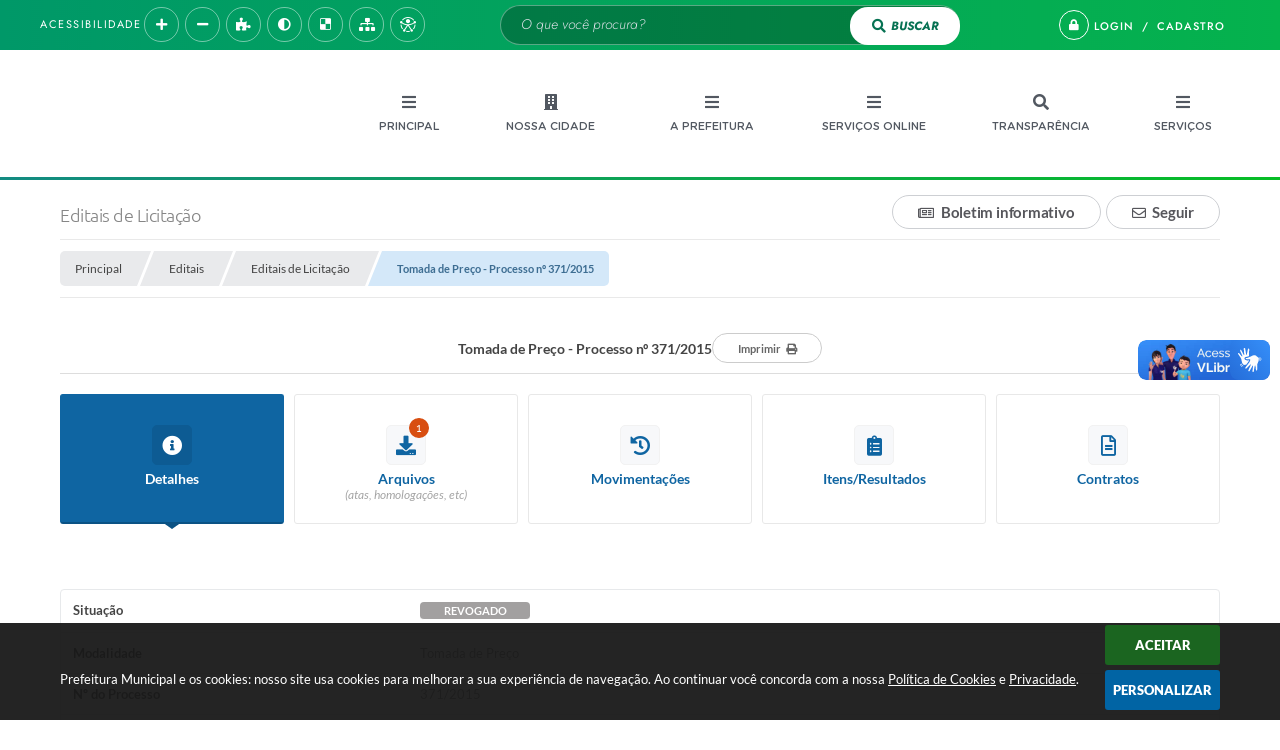

--- FILE ---
content_type: text/html; charset=utf-8
request_url: https://www.google.com/recaptcha/api2/anchor?ar=1&k=6Lcg5gwUAAAAAFTAwOeaiRgV05MYvrWdi1U8jIwI&co=aHR0cHM6Ly93d3cuYWx0b3RhcXVhcmkubXQuZ292LmJyOjQ0Mw..&hl=en&v=PoyoqOPhxBO7pBk68S4YbpHZ&size=normal&anchor-ms=20000&execute-ms=30000&cb=imcum29vqiox
body_size: 49524
content:
<!DOCTYPE HTML><html dir="ltr" lang="en"><head><meta http-equiv="Content-Type" content="text/html; charset=UTF-8">
<meta http-equiv="X-UA-Compatible" content="IE=edge">
<title>reCAPTCHA</title>
<style type="text/css">
/* cyrillic-ext */
@font-face {
  font-family: 'Roboto';
  font-style: normal;
  font-weight: 400;
  font-stretch: 100%;
  src: url(//fonts.gstatic.com/s/roboto/v48/KFO7CnqEu92Fr1ME7kSn66aGLdTylUAMa3GUBHMdazTgWw.woff2) format('woff2');
  unicode-range: U+0460-052F, U+1C80-1C8A, U+20B4, U+2DE0-2DFF, U+A640-A69F, U+FE2E-FE2F;
}
/* cyrillic */
@font-face {
  font-family: 'Roboto';
  font-style: normal;
  font-weight: 400;
  font-stretch: 100%;
  src: url(//fonts.gstatic.com/s/roboto/v48/KFO7CnqEu92Fr1ME7kSn66aGLdTylUAMa3iUBHMdazTgWw.woff2) format('woff2');
  unicode-range: U+0301, U+0400-045F, U+0490-0491, U+04B0-04B1, U+2116;
}
/* greek-ext */
@font-face {
  font-family: 'Roboto';
  font-style: normal;
  font-weight: 400;
  font-stretch: 100%;
  src: url(//fonts.gstatic.com/s/roboto/v48/KFO7CnqEu92Fr1ME7kSn66aGLdTylUAMa3CUBHMdazTgWw.woff2) format('woff2');
  unicode-range: U+1F00-1FFF;
}
/* greek */
@font-face {
  font-family: 'Roboto';
  font-style: normal;
  font-weight: 400;
  font-stretch: 100%;
  src: url(//fonts.gstatic.com/s/roboto/v48/KFO7CnqEu92Fr1ME7kSn66aGLdTylUAMa3-UBHMdazTgWw.woff2) format('woff2');
  unicode-range: U+0370-0377, U+037A-037F, U+0384-038A, U+038C, U+038E-03A1, U+03A3-03FF;
}
/* math */
@font-face {
  font-family: 'Roboto';
  font-style: normal;
  font-weight: 400;
  font-stretch: 100%;
  src: url(//fonts.gstatic.com/s/roboto/v48/KFO7CnqEu92Fr1ME7kSn66aGLdTylUAMawCUBHMdazTgWw.woff2) format('woff2');
  unicode-range: U+0302-0303, U+0305, U+0307-0308, U+0310, U+0312, U+0315, U+031A, U+0326-0327, U+032C, U+032F-0330, U+0332-0333, U+0338, U+033A, U+0346, U+034D, U+0391-03A1, U+03A3-03A9, U+03B1-03C9, U+03D1, U+03D5-03D6, U+03F0-03F1, U+03F4-03F5, U+2016-2017, U+2034-2038, U+203C, U+2040, U+2043, U+2047, U+2050, U+2057, U+205F, U+2070-2071, U+2074-208E, U+2090-209C, U+20D0-20DC, U+20E1, U+20E5-20EF, U+2100-2112, U+2114-2115, U+2117-2121, U+2123-214F, U+2190, U+2192, U+2194-21AE, U+21B0-21E5, U+21F1-21F2, U+21F4-2211, U+2213-2214, U+2216-22FF, U+2308-230B, U+2310, U+2319, U+231C-2321, U+2336-237A, U+237C, U+2395, U+239B-23B7, U+23D0, U+23DC-23E1, U+2474-2475, U+25AF, U+25B3, U+25B7, U+25BD, U+25C1, U+25CA, U+25CC, U+25FB, U+266D-266F, U+27C0-27FF, U+2900-2AFF, U+2B0E-2B11, U+2B30-2B4C, U+2BFE, U+3030, U+FF5B, U+FF5D, U+1D400-1D7FF, U+1EE00-1EEFF;
}
/* symbols */
@font-face {
  font-family: 'Roboto';
  font-style: normal;
  font-weight: 400;
  font-stretch: 100%;
  src: url(//fonts.gstatic.com/s/roboto/v48/KFO7CnqEu92Fr1ME7kSn66aGLdTylUAMaxKUBHMdazTgWw.woff2) format('woff2');
  unicode-range: U+0001-000C, U+000E-001F, U+007F-009F, U+20DD-20E0, U+20E2-20E4, U+2150-218F, U+2190, U+2192, U+2194-2199, U+21AF, U+21E6-21F0, U+21F3, U+2218-2219, U+2299, U+22C4-22C6, U+2300-243F, U+2440-244A, U+2460-24FF, U+25A0-27BF, U+2800-28FF, U+2921-2922, U+2981, U+29BF, U+29EB, U+2B00-2BFF, U+4DC0-4DFF, U+FFF9-FFFB, U+10140-1018E, U+10190-1019C, U+101A0, U+101D0-101FD, U+102E0-102FB, U+10E60-10E7E, U+1D2C0-1D2D3, U+1D2E0-1D37F, U+1F000-1F0FF, U+1F100-1F1AD, U+1F1E6-1F1FF, U+1F30D-1F30F, U+1F315, U+1F31C, U+1F31E, U+1F320-1F32C, U+1F336, U+1F378, U+1F37D, U+1F382, U+1F393-1F39F, U+1F3A7-1F3A8, U+1F3AC-1F3AF, U+1F3C2, U+1F3C4-1F3C6, U+1F3CA-1F3CE, U+1F3D4-1F3E0, U+1F3ED, U+1F3F1-1F3F3, U+1F3F5-1F3F7, U+1F408, U+1F415, U+1F41F, U+1F426, U+1F43F, U+1F441-1F442, U+1F444, U+1F446-1F449, U+1F44C-1F44E, U+1F453, U+1F46A, U+1F47D, U+1F4A3, U+1F4B0, U+1F4B3, U+1F4B9, U+1F4BB, U+1F4BF, U+1F4C8-1F4CB, U+1F4D6, U+1F4DA, U+1F4DF, U+1F4E3-1F4E6, U+1F4EA-1F4ED, U+1F4F7, U+1F4F9-1F4FB, U+1F4FD-1F4FE, U+1F503, U+1F507-1F50B, U+1F50D, U+1F512-1F513, U+1F53E-1F54A, U+1F54F-1F5FA, U+1F610, U+1F650-1F67F, U+1F687, U+1F68D, U+1F691, U+1F694, U+1F698, U+1F6AD, U+1F6B2, U+1F6B9-1F6BA, U+1F6BC, U+1F6C6-1F6CF, U+1F6D3-1F6D7, U+1F6E0-1F6EA, U+1F6F0-1F6F3, U+1F6F7-1F6FC, U+1F700-1F7FF, U+1F800-1F80B, U+1F810-1F847, U+1F850-1F859, U+1F860-1F887, U+1F890-1F8AD, U+1F8B0-1F8BB, U+1F8C0-1F8C1, U+1F900-1F90B, U+1F93B, U+1F946, U+1F984, U+1F996, U+1F9E9, U+1FA00-1FA6F, U+1FA70-1FA7C, U+1FA80-1FA89, U+1FA8F-1FAC6, U+1FACE-1FADC, U+1FADF-1FAE9, U+1FAF0-1FAF8, U+1FB00-1FBFF;
}
/* vietnamese */
@font-face {
  font-family: 'Roboto';
  font-style: normal;
  font-weight: 400;
  font-stretch: 100%;
  src: url(//fonts.gstatic.com/s/roboto/v48/KFO7CnqEu92Fr1ME7kSn66aGLdTylUAMa3OUBHMdazTgWw.woff2) format('woff2');
  unicode-range: U+0102-0103, U+0110-0111, U+0128-0129, U+0168-0169, U+01A0-01A1, U+01AF-01B0, U+0300-0301, U+0303-0304, U+0308-0309, U+0323, U+0329, U+1EA0-1EF9, U+20AB;
}
/* latin-ext */
@font-face {
  font-family: 'Roboto';
  font-style: normal;
  font-weight: 400;
  font-stretch: 100%;
  src: url(//fonts.gstatic.com/s/roboto/v48/KFO7CnqEu92Fr1ME7kSn66aGLdTylUAMa3KUBHMdazTgWw.woff2) format('woff2');
  unicode-range: U+0100-02BA, U+02BD-02C5, U+02C7-02CC, U+02CE-02D7, U+02DD-02FF, U+0304, U+0308, U+0329, U+1D00-1DBF, U+1E00-1E9F, U+1EF2-1EFF, U+2020, U+20A0-20AB, U+20AD-20C0, U+2113, U+2C60-2C7F, U+A720-A7FF;
}
/* latin */
@font-face {
  font-family: 'Roboto';
  font-style: normal;
  font-weight: 400;
  font-stretch: 100%;
  src: url(//fonts.gstatic.com/s/roboto/v48/KFO7CnqEu92Fr1ME7kSn66aGLdTylUAMa3yUBHMdazQ.woff2) format('woff2');
  unicode-range: U+0000-00FF, U+0131, U+0152-0153, U+02BB-02BC, U+02C6, U+02DA, U+02DC, U+0304, U+0308, U+0329, U+2000-206F, U+20AC, U+2122, U+2191, U+2193, U+2212, U+2215, U+FEFF, U+FFFD;
}
/* cyrillic-ext */
@font-face {
  font-family: 'Roboto';
  font-style: normal;
  font-weight: 500;
  font-stretch: 100%;
  src: url(//fonts.gstatic.com/s/roboto/v48/KFO7CnqEu92Fr1ME7kSn66aGLdTylUAMa3GUBHMdazTgWw.woff2) format('woff2');
  unicode-range: U+0460-052F, U+1C80-1C8A, U+20B4, U+2DE0-2DFF, U+A640-A69F, U+FE2E-FE2F;
}
/* cyrillic */
@font-face {
  font-family: 'Roboto';
  font-style: normal;
  font-weight: 500;
  font-stretch: 100%;
  src: url(//fonts.gstatic.com/s/roboto/v48/KFO7CnqEu92Fr1ME7kSn66aGLdTylUAMa3iUBHMdazTgWw.woff2) format('woff2');
  unicode-range: U+0301, U+0400-045F, U+0490-0491, U+04B0-04B1, U+2116;
}
/* greek-ext */
@font-face {
  font-family: 'Roboto';
  font-style: normal;
  font-weight: 500;
  font-stretch: 100%;
  src: url(//fonts.gstatic.com/s/roboto/v48/KFO7CnqEu92Fr1ME7kSn66aGLdTylUAMa3CUBHMdazTgWw.woff2) format('woff2');
  unicode-range: U+1F00-1FFF;
}
/* greek */
@font-face {
  font-family: 'Roboto';
  font-style: normal;
  font-weight: 500;
  font-stretch: 100%;
  src: url(//fonts.gstatic.com/s/roboto/v48/KFO7CnqEu92Fr1ME7kSn66aGLdTylUAMa3-UBHMdazTgWw.woff2) format('woff2');
  unicode-range: U+0370-0377, U+037A-037F, U+0384-038A, U+038C, U+038E-03A1, U+03A3-03FF;
}
/* math */
@font-face {
  font-family: 'Roboto';
  font-style: normal;
  font-weight: 500;
  font-stretch: 100%;
  src: url(//fonts.gstatic.com/s/roboto/v48/KFO7CnqEu92Fr1ME7kSn66aGLdTylUAMawCUBHMdazTgWw.woff2) format('woff2');
  unicode-range: U+0302-0303, U+0305, U+0307-0308, U+0310, U+0312, U+0315, U+031A, U+0326-0327, U+032C, U+032F-0330, U+0332-0333, U+0338, U+033A, U+0346, U+034D, U+0391-03A1, U+03A3-03A9, U+03B1-03C9, U+03D1, U+03D5-03D6, U+03F0-03F1, U+03F4-03F5, U+2016-2017, U+2034-2038, U+203C, U+2040, U+2043, U+2047, U+2050, U+2057, U+205F, U+2070-2071, U+2074-208E, U+2090-209C, U+20D0-20DC, U+20E1, U+20E5-20EF, U+2100-2112, U+2114-2115, U+2117-2121, U+2123-214F, U+2190, U+2192, U+2194-21AE, U+21B0-21E5, U+21F1-21F2, U+21F4-2211, U+2213-2214, U+2216-22FF, U+2308-230B, U+2310, U+2319, U+231C-2321, U+2336-237A, U+237C, U+2395, U+239B-23B7, U+23D0, U+23DC-23E1, U+2474-2475, U+25AF, U+25B3, U+25B7, U+25BD, U+25C1, U+25CA, U+25CC, U+25FB, U+266D-266F, U+27C0-27FF, U+2900-2AFF, U+2B0E-2B11, U+2B30-2B4C, U+2BFE, U+3030, U+FF5B, U+FF5D, U+1D400-1D7FF, U+1EE00-1EEFF;
}
/* symbols */
@font-face {
  font-family: 'Roboto';
  font-style: normal;
  font-weight: 500;
  font-stretch: 100%;
  src: url(//fonts.gstatic.com/s/roboto/v48/KFO7CnqEu92Fr1ME7kSn66aGLdTylUAMaxKUBHMdazTgWw.woff2) format('woff2');
  unicode-range: U+0001-000C, U+000E-001F, U+007F-009F, U+20DD-20E0, U+20E2-20E4, U+2150-218F, U+2190, U+2192, U+2194-2199, U+21AF, U+21E6-21F0, U+21F3, U+2218-2219, U+2299, U+22C4-22C6, U+2300-243F, U+2440-244A, U+2460-24FF, U+25A0-27BF, U+2800-28FF, U+2921-2922, U+2981, U+29BF, U+29EB, U+2B00-2BFF, U+4DC0-4DFF, U+FFF9-FFFB, U+10140-1018E, U+10190-1019C, U+101A0, U+101D0-101FD, U+102E0-102FB, U+10E60-10E7E, U+1D2C0-1D2D3, U+1D2E0-1D37F, U+1F000-1F0FF, U+1F100-1F1AD, U+1F1E6-1F1FF, U+1F30D-1F30F, U+1F315, U+1F31C, U+1F31E, U+1F320-1F32C, U+1F336, U+1F378, U+1F37D, U+1F382, U+1F393-1F39F, U+1F3A7-1F3A8, U+1F3AC-1F3AF, U+1F3C2, U+1F3C4-1F3C6, U+1F3CA-1F3CE, U+1F3D4-1F3E0, U+1F3ED, U+1F3F1-1F3F3, U+1F3F5-1F3F7, U+1F408, U+1F415, U+1F41F, U+1F426, U+1F43F, U+1F441-1F442, U+1F444, U+1F446-1F449, U+1F44C-1F44E, U+1F453, U+1F46A, U+1F47D, U+1F4A3, U+1F4B0, U+1F4B3, U+1F4B9, U+1F4BB, U+1F4BF, U+1F4C8-1F4CB, U+1F4D6, U+1F4DA, U+1F4DF, U+1F4E3-1F4E6, U+1F4EA-1F4ED, U+1F4F7, U+1F4F9-1F4FB, U+1F4FD-1F4FE, U+1F503, U+1F507-1F50B, U+1F50D, U+1F512-1F513, U+1F53E-1F54A, U+1F54F-1F5FA, U+1F610, U+1F650-1F67F, U+1F687, U+1F68D, U+1F691, U+1F694, U+1F698, U+1F6AD, U+1F6B2, U+1F6B9-1F6BA, U+1F6BC, U+1F6C6-1F6CF, U+1F6D3-1F6D7, U+1F6E0-1F6EA, U+1F6F0-1F6F3, U+1F6F7-1F6FC, U+1F700-1F7FF, U+1F800-1F80B, U+1F810-1F847, U+1F850-1F859, U+1F860-1F887, U+1F890-1F8AD, U+1F8B0-1F8BB, U+1F8C0-1F8C1, U+1F900-1F90B, U+1F93B, U+1F946, U+1F984, U+1F996, U+1F9E9, U+1FA00-1FA6F, U+1FA70-1FA7C, U+1FA80-1FA89, U+1FA8F-1FAC6, U+1FACE-1FADC, U+1FADF-1FAE9, U+1FAF0-1FAF8, U+1FB00-1FBFF;
}
/* vietnamese */
@font-face {
  font-family: 'Roboto';
  font-style: normal;
  font-weight: 500;
  font-stretch: 100%;
  src: url(//fonts.gstatic.com/s/roboto/v48/KFO7CnqEu92Fr1ME7kSn66aGLdTylUAMa3OUBHMdazTgWw.woff2) format('woff2');
  unicode-range: U+0102-0103, U+0110-0111, U+0128-0129, U+0168-0169, U+01A0-01A1, U+01AF-01B0, U+0300-0301, U+0303-0304, U+0308-0309, U+0323, U+0329, U+1EA0-1EF9, U+20AB;
}
/* latin-ext */
@font-face {
  font-family: 'Roboto';
  font-style: normal;
  font-weight: 500;
  font-stretch: 100%;
  src: url(//fonts.gstatic.com/s/roboto/v48/KFO7CnqEu92Fr1ME7kSn66aGLdTylUAMa3KUBHMdazTgWw.woff2) format('woff2');
  unicode-range: U+0100-02BA, U+02BD-02C5, U+02C7-02CC, U+02CE-02D7, U+02DD-02FF, U+0304, U+0308, U+0329, U+1D00-1DBF, U+1E00-1E9F, U+1EF2-1EFF, U+2020, U+20A0-20AB, U+20AD-20C0, U+2113, U+2C60-2C7F, U+A720-A7FF;
}
/* latin */
@font-face {
  font-family: 'Roboto';
  font-style: normal;
  font-weight: 500;
  font-stretch: 100%;
  src: url(//fonts.gstatic.com/s/roboto/v48/KFO7CnqEu92Fr1ME7kSn66aGLdTylUAMa3yUBHMdazQ.woff2) format('woff2');
  unicode-range: U+0000-00FF, U+0131, U+0152-0153, U+02BB-02BC, U+02C6, U+02DA, U+02DC, U+0304, U+0308, U+0329, U+2000-206F, U+20AC, U+2122, U+2191, U+2193, U+2212, U+2215, U+FEFF, U+FFFD;
}
/* cyrillic-ext */
@font-face {
  font-family: 'Roboto';
  font-style: normal;
  font-weight: 900;
  font-stretch: 100%;
  src: url(//fonts.gstatic.com/s/roboto/v48/KFO7CnqEu92Fr1ME7kSn66aGLdTylUAMa3GUBHMdazTgWw.woff2) format('woff2');
  unicode-range: U+0460-052F, U+1C80-1C8A, U+20B4, U+2DE0-2DFF, U+A640-A69F, U+FE2E-FE2F;
}
/* cyrillic */
@font-face {
  font-family: 'Roboto';
  font-style: normal;
  font-weight: 900;
  font-stretch: 100%;
  src: url(//fonts.gstatic.com/s/roboto/v48/KFO7CnqEu92Fr1ME7kSn66aGLdTylUAMa3iUBHMdazTgWw.woff2) format('woff2');
  unicode-range: U+0301, U+0400-045F, U+0490-0491, U+04B0-04B1, U+2116;
}
/* greek-ext */
@font-face {
  font-family: 'Roboto';
  font-style: normal;
  font-weight: 900;
  font-stretch: 100%;
  src: url(//fonts.gstatic.com/s/roboto/v48/KFO7CnqEu92Fr1ME7kSn66aGLdTylUAMa3CUBHMdazTgWw.woff2) format('woff2');
  unicode-range: U+1F00-1FFF;
}
/* greek */
@font-face {
  font-family: 'Roboto';
  font-style: normal;
  font-weight: 900;
  font-stretch: 100%;
  src: url(//fonts.gstatic.com/s/roboto/v48/KFO7CnqEu92Fr1ME7kSn66aGLdTylUAMa3-UBHMdazTgWw.woff2) format('woff2');
  unicode-range: U+0370-0377, U+037A-037F, U+0384-038A, U+038C, U+038E-03A1, U+03A3-03FF;
}
/* math */
@font-face {
  font-family: 'Roboto';
  font-style: normal;
  font-weight: 900;
  font-stretch: 100%;
  src: url(//fonts.gstatic.com/s/roboto/v48/KFO7CnqEu92Fr1ME7kSn66aGLdTylUAMawCUBHMdazTgWw.woff2) format('woff2');
  unicode-range: U+0302-0303, U+0305, U+0307-0308, U+0310, U+0312, U+0315, U+031A, U+0326-0327, U+032C, U+032F-0330, U+0332-0333, U+0338, U+033A, U+0346, U+034D, U+0391-03A1, U+03A3-03A9, U+03B1-03C9, U+03D1, U+03D5-03D6, U+03F0-03F1, U+03F4-03F5, U+2016-2017, U+2034-2038, U+203C, U+2040, U+2043, U+2047, U+2050, U+2057, U+205F, U+2070-2071, U+2074-208E, U+2090-209C, U+20D0-20DC, U+20E1, U+20E5-20EF, U+2100-2112, U+2114-2115, U+2117-2121, U+2123-214F, U+2190, U+2192, U+2194-21AE, U+21B0-21E5, U+21F1-21F2, U+21F4-2211, U+2213-2214, U+2216-22FF, U+2308-230B, U+2310, U+2319, U+231C-2321, U+2336-237A, U+237C, U+2395, U+239B-23B7, U+23D0, U+23DC-23E1, U+2474-2475, U+25AF, U+25B3, U+25B7, U+25BD, U+25C1, U+25CA, U+25CC, U+25FB, U+266D-266F, U+27C0-27FF, U+2900-2AFF, U+2B0E-2B11, U+2B30-2B4C, U+2BFE, U+3030, U+FF5B, U+FF5D, U+1D400-1D7FF, U+1EE00-1EEFF;
}
/* symbols */
@font-face {
  font-family: 'Roboto';
  font-style: normal;
  font-weight: 900;
  font-stretch: 100%;
  src: url(//fonts.gstatic.com/s/roboto/v48/KFO7CnqEu92Fr1ME7kSn66aGLdTylUAMaxKUBHMdazTgWw.woff2) format('woff2');
  unicode-range: U+0001-000C, U+000E-001F, U+007F-009F, U+20DD-20E0, U+20E2-20E4, U+2150-218F, U+2190, U+2192, U+2194-2199, U+21AF, U+21E6-21F0, U+21F3, U+2218-2219, U+2299, U+22C4-22C6, U+2300-243F, U+2440-244A, U+2460-24FF, U+25A0-27BF, U+2800-28FF, U+2921-2922, U+2981, U+29BF, U+29EB, U+2B00-2BFF, U+4DC0-4DFF, U+FFF9-FFFB, U+10140-1018E, U+10190-1019C, U+101A0, U+101D0-101FD, U+102E0-102FB, U+10E60-10E7E, U+1D2C0-1D2D3, U+1D2E0-1D37F, U+1F000-1F0FF, U+1F100-1F1AD, U+1F1E6-1F1FF, U+1F30D-1F30F, U+1F315, U+1F31C, U+1F31E, U+1F320-1F32C, U+1F336, U+1F378, U+1F37D, U+1F382, U+1F393-1F39F, U+1F3A7-1F3A8, U+1F3AC-1F3AF, U+1F3C2, U+1F3C4-1F3C6, U+1F3CA-1F3CE, U+1F3D4-1F3E0, U+1F3ED, U+1F3F1-1F3F3, U+1F3F5-1F3F7, U+1F408, U+1F415, U+1F41F, U+1F426, U+1F43F, U+1F441-1F442, U+1F444, U+1F446-1F449, U+1F44C-1F44E, U+1F453, U+1F46A, U+1F47D, U+1F4A3, U+1F4B0, U+1F4B3, U+1F4B9, U+1F4BB, U+1F4BF, U+1F4C8-1F4CB, U+1F4D6, U+1F4DA, U+1F4DF, U+1F4E3-1F4E6, U+1F4EA-1F4ED, U+1F4F7, U+1F4F9-1F4FB, U+1F4FD-1F4FE, U+1F503, U+1F507-1F50B, U+1F50D, U+1F512-1F513, U+1F53E-1F54A, U+1F54F-1F5FA, U+1F610, U+1F650-1F67F, U+1F687, U+1F68D, U+1F691, U+1F694, U+1F698, U+1F6AD, U+1F6B2, U+1F6B9-1F6BA, U+1F6BC, U+1F6C6-1F6CF, U+1F6D3-1F6D7, U+1F6E0-1F6EA, U+1F6F0-1F6F3, U+1F6F7-1F6FC, U+1F700-1F7FF, U+1F800-1F80B, U+1F810-1F847, U+1F850-1F859, U+1F860-1F887, U+1F890-1F8AD, U+1F8B0-1F8BB, U+1F8C0-1F8C1, U+1F900-1F90B, U+1F93B, U+1F946, U+1F984, U+1F996, U+1F9E9, U+1FA00-1FA6F, U+1FA70-1FA7C, U+1FA80-1FA89, U+1FA8F-1FAC6, U+1FACE-1FADC, U+1FADF-1FAE9, U+1FAF0-1FAF8, U+1FB00-1FBFF;
}
/* vietnamese */
@font-face {
  font-family: 'Roboto';
  font-style: normal;
  font-weight: 900;
  font-stretch: 100%;
  src: url(//fonts.gstatic.com/s/roboto/v48/KFO7CnqEu92Fr1ME7kSn66aGLdTylUAMa3OUBHMdazTgWw.woff2) format('woff2');
  unicode-range: U+0102-0103, U+0110-0111, U+0128-0129, U+0168-0169, U+01A0-01A1, U+01AF-01B0, U+0300-0301, U+0303-0304, U+0308-0309, U+0323, U+0329, U+1EA0-1EF9, U+20AB;
}
/* latin-ext */
@font-face {
  font-family: 'Roboto';
  font-style: normal;
  font-weight: 900;
  font-stretch: 100%;
  src: url(//fonts.gstatic.com/s/roboto/v48/KFO7CnqEu92Fr1ME7kSn66aGLdTylUAMa3KUBHMdazTgWw.woff2) format('woff2');
  unicode-range: U+0100-02BA, U+02BD-02C5, U+02C7-02CC, U+02CE-02D7, U+02DD-02FF, U+0304, U+0308, U+0329, U+1D00-1DBF, U+1E00-1E9F, U+1EF2-1EFF, U+2020, U+20A0-20AB, U+20AD-20C0, U+2113, U+2C60-2C7F, U+A720-A7FF;
}
/* latin */
@font-face {
  font-family: 'Roboto';
  font-style: normal;
  font-weight: 900;
  font-stretch: 100%;
  src: url(//fonts.gstatic.com/s/roboto/v48/KFO7CnqEu92Fr1ME7kSn66aGLdTylUAMa3yUBHMdazQ.woff2) format('woff2');
  unicode-range: U+0000-00FF, U+0131, U+0152-0153, U+02BB-02BC, U+02C6, U+02DA, U+02DC, U+0304, U+0308, U+0329, U+2000-206F, U+20AC, U+2122, U+2191, U+2193, U+2212, U+2215, U+FEFF, U+FFFD;
}

</style>
<link rel="stylesheet" type="text/css" href="https://www.gstatic.com/recaptcha/releases/PoyoqOPhxBO7pBk68S4YbpHZ/styles__ltr.css">
<script nonce="_HRG-qFD9BauPKxcP4ToDA" type="text/javascript">window['__recaptcha_api'] = 'https://www.google.com/recaptcha/api2/';</script>
<script type="text/javascript" src="https://www.gstatic.com/recaptcha/releases/PoyoqOPhxBO7pBk68S4YbpHZ/recaptcha__en.js" nonce="_HRG-qFD9BauPKxcP4ToDA">
      
    </script></head>
<body><div id="rc-anchor-alert" class="rc-anchor-alert"></div>
<input type="hidden" id="recaptcha-token" value="[base64]">
<script type="text/javascript" nonce="_HRG-qFD9BauPKxcP4ToDA">
      recaptcha.anchor.Main.init("[\x22ainput\x22,[\x22bgdata\x22,\x22\x22,\[base64]/[base64]/[base64]/[base64]/[base64]/UltsKytdPUU6KEU8MjA0OD9SW2wrK109RT4+NnwxOTI6KChFJjY0NTEyKT09NTUyOTYmJk0rMTxjLmxlbmd0aCYmKGMuY2hhckNvZGVBdChNKzEpJjY0NTEyKT09NTYzMjA/[base64]/[base64]/[base64]/[base64]/[base64]/[base64]/[base64]\x22,\[base64]\\u003d\\u003d\x22,\x22wphhHQFjWUNGWFtxMGbCsU/Cg8KdMi3DgDPDgQTCoyPDkg/[base64]/[base64]/Dn1gfP8OZw5NqRMKyHxbCkGXDoAdBw4VMMR3DusKvwqw6woHDm13Dmm1LKQ1CHsOzVQ8uw7ZrFsOiw5dswqxXSBsgw7gQw4rDj8OGLcOVw4jCgjXDhn0yWlHDi8KENDt+w5XCrTfCgMKPwoQBQBvDmMO8OVnCr8O1J2Q/[base64]/Dh8OUwqbCrcKqwqHDnsOVV8KPwp05UMKpw48JwqfChy0/wpRmw4HDoTLDoi4VB8OEMMOgTylRwqcaaMK4OMO5eSN1Fn7DmxPDlkTCphHDo8OsW8OGwo3Dqi9WwpMtfMKYEQfCg8Oew4RQR29xw7Igw5ZcYMOOwpsIIl7DhyQ2wrFvwrQ0ZHEpw6nDq8OmR3/CkCfCusKCRMKVC8KFBSJ7fsKAw7bCocKnwp1oW8KQw7plEjk5fDvDm8KzwoJ7wqEIIsKuw6QUM1lUKD3DuRlOwp7CgMKRw6HClXlRw7IUcBjCn8K+fHJcwo7CgcK/fydJGkzDnsOAw7UAw5DDnsOiImodwrVqdsOdesKSegrDkTofw45Uw53DpsK9HcOBBzROw5/CoEtFw5PDhMKnwrfCjmkXUzvClMOxw4ZFNlpjE8KqJCdDw4hNwrIlDHHCusOWDcOVwo1fw44DwpoVw5luwqJ3w5fCgXzCul4KIsOjPh8YScOsJ8OfDC3CpxonFkFjISw/[base64]/wp5Uw5dbw6MMw4wTMWHCnBLDuD0Tw7nCmmR2G8OFwrcQwrhgLsKnw63CicOUAsKLwqzDtD3CqDvCkAbDh8KmNxkewqk1aSEFw7rDlncDFCvCvMKcN8KrZkjDmsO4E8OwdMKSEV7CuB3CgcOzI3s7bsOMT8KiwqrDlW3Co3tAwrvDicOZZcOkw53CnHvDjMONw7/CsMKVI8O3wovDvBpQw6x/LsKvw6vDnHhoPk7DhwZ+w5TCgcKjWcOow5zDm8KLSMK7w6Nqc8OibcKmGcK9Digcwo9+wpVwwpYPw4TCg0oRwrBfST3DmV4CwpDCh8KUHBkCW34qQTjDj8KjwqvDoDcrw4syGkkuBE0hwqs/ZAEuI3BWAXfCoG1ww43CtHPChcKpw43DvyF5JmMAwqLDvibCjMOVw6Brw6xjw5DDtcKywrEKeiDCtcKUwqIrwr5pwozCjsK0w6/DrFRjdBVbw7R2NX4TSwXDncKcwo1wc29AVVkBwojCtnbDhUnDtBTCngHDg8K5ZDQjw7bDiChyw4TCv8ODJx7Dg8OkVsK/wqB4bMKKw4ZzahDDlnjDu2zDqm99wotTw5IJdcKtw685woB/Bz9gw4fCgxvDpl0Iw4xpXjfCs8KsQAcvwogGcMO/TcOmwq7Dl8KdVVJKwqMzwpsEGMOBw6ETKMKTw5R5UsKjwqtFecO0wooNFcKMIsO9PMKLPsO/UMOmEAHCtMKWw6FjwoLDlhbColjCtcO8wqQGfXoPI3XCjMOiwrjDujrCj8K3ZMKWNzsib8KgwqVyNcOVwrZXY8ObwpVlVcO3CcOYw6MjGMK6McOBwrzCgV1Sw5gqQE/DgWHCrcKNwonDtGAkOBbDtMK9w58Nw6/DicOcw7LDvSTCqzMeR095W8KdwpRbXcKcw4XCmMK7OcKSNcK5w7E4wr/DvAXCrcKlcV0HKjDDs8KVMcOOwonDvcKsaFHDqyHDvxlkwrPCqcKvw68ZwpjDjnXDtU3Cgz8cTycvDcKaDcO9RMOnwqYuwr8rdQHCrXRrw7RfJQbDhcOvwqcbZ8KpwqYxW2lwwp9tw6A8ZMOWQzvCm2kyS8OhPCIvacKuwqgaw7vDqMO8WXPDgzjDgE/[base64]/[base64]/CssKQJcK4w6DCgMKfwq1tTxTCk8KMw5HCvsKORFfDmXVLwqTDmAwZw5PCi1HCuHhYZgREX8OIYlpqQhPDuGDCq8OhwqnCisOAAEzClUnCjS48XxrCi8Ocw7F7w55RwqxSwql3bEXCq3jDkcKBU8O4D8KIQTINwrLCuVcpw4HCoXrCvcOhfsOFeQvCoMOEwq/DtsKuw7UIw4PCrsO8wr7Dslx8wrAyFVXDlMOTw6TCsMKbaSMaPC0ywq09bMKjwqNMPMOXwonCssO3wprDrcOww4NVw4HCpcKjw45ow6htwqTCqFNQE8K5Pm0uwp3CvcORwrxBwplAw7rDnmMWZcKcS8OvP2Z9LzUseWhkcCPClzXDhQ3Cv8KywrEWwp/[base64]/DlE1mCDHDrj3CqEk4RcKGw7oOWWVKdyHCmsOqw6lLDsOxW8OAYkcVw6JWw67CgDTCq8OHwoHDicKmwobDtRhDwpzCj2EMwqDDlMKvUsKqw5PCkMKcZBPDkMKNV8KxcMKCw5Z5FsOiblnDlsKGFx/DuMO/wqnChsOuN8K/worDtF/[base64]/[base64]/CnSrCgRvDsMKuwobCqW7CnMKgdSlTQyfCv2zDsMOZLcKDa2zClsKVA1QLUsODdULCs8KkPsODw45eYmNCw6DDrMKswo3DhC4Ywr/DgMKGG8K/[base64]/DsCvDkEHDscKCwqE4wqtOABLDtD8zwq/[base64]/CusO+N8KxWsOhw5pWw4gWX8OYJsKyE8OUw5nDg8Kuw4nChsOlKSjCrsKwwps7w7TDhXx1woBZwpfDjR4swpPCiiBTwrTDr8K1GSwkAsKRw40zLkPCtXrDusKlwo4zwq/ClHLDgMK1woctVwkTwpkvw6rCp8KGRMKqwqzDl8KgwrUUw6HCh8Oiwps/BcKPw6cDw6HCsyMwTlpcw6nCj0sZw5rDkMKKCMKRw41mCsOeL8O4wrwnwpTDgMOOwpTDmBDDsw3CsgLDsA/Dh8O9dkvDtMOkwoVhfUrDhTLCh37DqDbDkRozwqTCusK3K14Dwocjw6TDkMOrwrsBA8KFf8KAw4AUwq8oXcKcw4vClcOuw4JlRMO2XTbChi3CicKyW0/[base64]/DvDZnfcO1w73CrsKoJ3jDscKCDBV2w7liccOcw5rDi8Kjwr9fCj4JwqhZa8OrHjbDjMODwpIrw4vDmsOsBcK+C8O6asOTCMKDw73DusOgw77DginCgsOOTsORw6QWA3fDpBPCjMO8w6LDucKmw5vCrUjCgsO+wocHTcKlbcKzfmNVw5F4w5Q9QEgvBMO3Az/DtR3CmsO3VCbCuS3Ds0ouEsOswoXDnMOGw5JnwrwIw7JWZ8OpTMK2R8Klw4sEKsKewoQ/NgLCgcKDNcOIw7bDhsO7GsK0DhvCkHVMw5xOVzzChS9iL8KMwrrCvGzDkzNMFsO3Q0TCgSvCgcOKXcO/[base64]/DlsKqf8O5U8Ocwp7CjF4Aw5E9woHDoHt3YcKkTA5Ew77CtQvCicOQYMOPecOLwozClcOrb8K6wr3Dp8Oowoh9f0wTwprCh8K2w6h5RcOZbMKhwrJZYsK9wrRUw7zCicOTfMOPw6/Dv8KCUXXDlAnCocKFw5/Cs8KycmR/M8KIYcOcwqZ1wqgbVkgEER5+wpzCqVXCt8KFOxfDlXfCq00UbFDDuWo5GcKYJsO9MnvCq3PDmsKnwrlVwpEPGDDCu8K1w4Y/In/CuirDmmxlFMOWw5nDhz4bw6HCi8OsI18Rw6vCrcO6R3HDsmsXw69odcKqUMKmw4rCnHPCqcK0w6DCi8KxwqFUWsKRwonCqjEew4LCicOzLSrCuzQoGWbCvH/DtcOOw5dbLx7DomjDrsOewopFw53DokLDo38ww5HCgn3DhsKTJQEWEFLDgGXDkcOhw6TCtsKvcyvCs3fDiMOOc8OMw7/DhxBSw4c/KMKoVFRBU8O6wosQwpHDgjxsRsKJWyRVw4TDtsKkw5vDtMKpwp/CpcKFw5sTOcKxwqNywoTCqMKlBGMpw5/[base64]/[base64]/DhMO1wp3Cp8O6bxrDlWLDusOswqcyaSjCocO2w4/Co8KXNMKMw4R8C37CuiFIAQ7DnMKYHwDCvUfDkQUEw6JYcgLCnU0Fw5TDsgkGwozCtMKqw5rChy7DpcOSw6sfwpHDvMODw6AFwpN0wqjDkjLCs8OnIxYlasKNTwYhCcKJw4DCvMOBwo7CjcOFw4zDmcO9c33CpMOcwq/DlMKtDG99w4hdDwhHZcOaPMOZYsKOwrJMwqduIA0Cw6/DukoTwq4Pw7HCvD45wojCkMOJw7vCqAhrWw5aaADCu8OCUQQwwqBeVcOUw6BldMOHa8K0w7PDpmXDk8O5w6DCtS5cwqjDhi/CmMKVdMKIw6jDlwx/[base64]/CqcKjS8OKS8Kww4/Cimliwq3CkDshJcKOIjJlNsOAwoUPwrFww4PCpcOCAkV/wpINacOTwrllw7vCrnLDmX3CsHEHwo/CnRVZw5pIOW/CilfCv8OTD8OEZx4SfsOVT8OpKFHDjjfCpMKVWhzDscKBwoTCjz8vfMOId8Ohw4AXfMOOwq7CjC91w6LCt8OYND3Dkk/CisKNw5LCjRvCl3V/T8K+MgjDtVLCjMOaw6Moa8KrVzsdGsKWw63Cp3HCpMKiOsKAw6/[base64]/w6M9S8OXG1M6wokSwp/CscOROiQFLcKJwpHCksODwpbCrDsLJcO8JMKvXiU/[base64]/DusKPCMOZTcOUbcKOUFpLw6oyw5gMw6NbT8OIw7nCrB/DucOTw5/DjMKNw7PCl8Oew6zCuMOkw5HDjRNpcFBGb8KCwrw/TU3CqQ3DiBfCm8K/McKow6gifcKKA8KNTMKJP0xAEMO8BHpNNwLCuyXDuTxxK8Ocw6rDtMO4w68QC2rDnVc6wrPDoE/DhFVbwp7Di8OaLzrDg23Ci8O/LnXDqX/Cr8OkM8OeS8K8w7nDu8Kaw5EVw5HCtMKXWH/CsDPDmELCu3VLw6PDnkAnRl8zJ8OqOsK/w5vDusOZPsO6wpZFGcOWwoLChMKrw4vDt8KWwqLChDTCqi/CsHdBP2/DnjfDhTjCosOhN8K9XVZwL1zCi8OlBXzDrMO8w5HDkcOkRx4IwrjDsyLDhsKOw5M+w7EaBsKfOsKRcsKaJCrDkGnCosOzAmxKw4VVwolfwrXDpVM5Tm8fRMOvwqttfC/CpcK8a8K9BcK3w7BCw6HDkAzCgQPCpS/DmMKHAcOdAWhDKCh8V8K0OsOcI8OaF2sVw4/Ch33DicOOQMOPwr3Dv8OrwqhAacKlw4fClyfCtsKpwoHCog9TwrdUw63CrMKRw5HCl1vDuTQKwpfCrcKnw7IfwoXDmxMNwrzCvy93EsK2b8Ohw5l/wqpNw4DCrsKJFQ9hwqtaw4LCrWbCgV7DpVbDhlMfw5w4QsK8X23DrEIEP1YRRMOOwrbDhQsvw6fDi8Ojw7TDqENbNh8xwr/Djk7ChwY4DBUcHcKZwrZHfMO6w7XChyAiMMKTwr3DssKDMMO0WMO5w5t0R8O/Xh4WV8Kxw6PCrcKPw7Juw7VOHCzCoznCvMORw47DiMKicBdkIn0nPBbDmg3CnWzDlFFKw5fCkEHCvXXCrcKYw7FBwqgmKjtjH8OQw6nDrA4PwpLCgi1BwrfCpRMEw5wDw4xSw60MwpbCu8OCLMOGw4paa156w4/ChlLCh8KqUloQworCnD4pAcKdBn0lEAxsbcOOwpLDkcOVdcKgwrTCnkPDhQ/DvTNpwonDrADChzjCusKMRGd4wo7DtQrCiirDssKhEitzaMKlwq5hIwzDmcKhw5jCmsOIfsOqwpwEZwM/VQnCpjjCmsOFEcKNaU/CvHFOKMKHwo1xw6N9wr3CnMOfwpTCg8KvEMOaYRzCp8OHwpLDulJkwrIVccKow6JXTcO7LmDDjVrCpxgMDMKiUibDpcK3w6jCujTDpAHChMKvXGRmwpXCnH7CoF3Cq2AsLcKSdsOvJkTCp8OcwqzDp8K/UgzCh2MFBcOWDMOYwopjw6vCpMOfNsKkw5fCnTXCjCzClXAvbcKcUSECw6PCnkZuQcOkwqTCqXrDrgQww7Vvwr8TIknCpGzDt0HDrC/DmlLDgxXCrMOowpA5w7BEw4TCrllGwq93wp7CsnPCh8KGw5XCnMONTMOuwoVBMxt8wpLCoMOWw7kZw5zCrsKNPTfDoUrDh1DCnMOnT8Olw4p3w5hCwr5Vw6U9w5hRw57DscKzfsOAwpzCn8KYScK+FMO5LcKTVsObw6DCgi8xw4ZpwrUYwq3DtGHDr3/CkyrDvEnDl13DmTw+IFoLwp7DvgrDoMKGUmxHHlnCs8K9bz/DjR3DphbCp8K/w5rDqMKdDHzDkwskwr5hw74QwrJQwrxlaMKjKWtdLlPClMKkw4Zfw7YcCsKNwohdw7zDsF/ChcKvM8Kvw57CgsOlTMKew4nCj8OScsKLW8Kiw7fDtsO5wrEEw4MswrnDsFM6wrLCjVfDqMOww6YLwpLCpMKTDnrDpsK/[base64]/ChcK0L8KEwr4BwrorwrxCw5HCuS4Iw6bCphjCtGzDphZKVcOSw45Lw5IFJ8O6wqDDgMKHeQ/CqgEuUQzDr8KHNMKVw4XCikPDkiIfa8KNwqhGw5IPawg1w5zCm8KbR8OtD8Kowqxuw6rDvE/DkcKTLD7DvlrDtcOIw7ptDR7DtmV5wo5Tw4AKMn7DjMOpw5dvM1TDhMKgSzDDuUEXw6DDmjLCsmvDoxs/wqbCoxvDuzhVJU5Rw7bDggzCo8KVey1pe8OLDXvCkcOgw67CtGjCgMKrVXJQw65RwqBkVSTChj/Dl8OWw7Y6wrXCqErDsFtKwp/DtlpzOmcWwrwDwqzDscO1w4Ugw7RCQcO2KXQ+Z1FVeCnDqMKKw7Icw5Fkw5rCgcOBDsKsScKOKGfCrUHDksOFUF5jKXENw6FcRz3CicKUbsOsw7LDjXLDjsKcwpXDisOQwqLCqg3DmsKID2/CncKzwr7DhcKWw4/DisOYEDLChkvDqsOEw73CocONTcK4w4LDqkg6IwIEdsKzdFdwEMKtOcOHIW1OwrHCjsOUV8KJeWQwwo/Dn1AGwpwSGcKQwo/[base64]/Cg8OYw7tHA0p4XGDCnD1/bMKWWlbDvcKbeAl2asOFwqMXUSY/ccOxw4HDrjjDgcOqScOVecOfO8Ohw4NxZHgzVTgWTQBvw7vDnEYrKThTw7hLw7sbw47DsAxdURlvKmDCgMKxw6lwaBUgGsO3wrjDnRzDtsOfBHTCugRYDmYLwqLCojkxwoohYX/CpsO9wobDsjbCggnDoQQvw4vDksKyw7Q/[base64]/Dm3zDphguYCMNZR0PSMK8wpowwop+ByAUw7bChTxCw6/CoUZowoAGI0vDlm0Fw5zCgcK7w7BET0/Cl2fDj8KIFMKtw7DDr245DsKrwr3Dt8KLG2Uhwo/ChMOTS8OHwq7DnSLDtn8ResKBw6rDucOBf8Kwwp94w4cwIW7DrMKIHRIzfzLDkELDvsKPwonCt8OZwr/[base64]/Ckn7DhsOHe2DDiRrDsMOiwofDnAfDgGPCi8OxwrtYEVPCvHFuw6tCwq5kwoZxBMOIJzt4w4fDksKQw4/Cuw3CnCbCgTrCg0LDpEd5d8OrXgVmfcOfwrjDiyhmw4/DuxLCtsKSJMKmcmvDtcKmw4rCgQnDsVw+wovCnS41bWwXwrlJPMOzFMKfw5bCmjvCsmvCqcKIasKXPT99HzEzw6fDhcK7w6LCsEJZQw3DmwEgVsOHcEBQcR/Clm7Dogg3woVuwqcUf8KTwphpw4ADwqxQW8OEUGltOBXDu3jCqjEvewM/UTLDjcK6w5sfw47DkMOSw7dywqrCuMKxMwQ8wozCng/Cp1RVc8KTXsKCwprDgMKkw7fCt8OxcWnDhsOZZS7CuzRMSTVlwo9Lw5dnw6HCmMO5wpvCu8Kkw5Yybi7Crncjw7bDtcKOWRQ1w6Vhw7oAw4vDi8Kkw4LDi8OcWwJHwo45wotSRz/CjcKtw4Y4wrlqwpNTbRDDgMK2M20IGCnDssKzCsOnwrLDoMKfa8K0w6Y4OcOkwogSwqXCl8KafU94w74Kw7F5wocUw4nDpMKwCcK2w4peQA/[base64]/CgMKXw6Efw6diw4/DhwdFwrfCoEfDh1HCg07DvEoew7PCkMOXGsOHw5pvdkIFwoDCiMOlNVjCrmwPwq8/w6tzHMKveVICZsKYFFnDqjR1w6kNwqfCosOVN8KZaMOYwp0qw73CgMO/PMKjcMKWZcKfGHwlwpLCkcKKBBXCn37Cv8Oac31eRm8cXhrCksOiZcOdw7dbTcKxwoRLRGfCmgbDsC3CjS7Cm8OUfi/DvcOKGcKJw4AOZcKmfRjCjMK2awNmZ8KSfwxsw4o5SMKwIhvDjMKow7fCgxVQAcKxXhU8wrgWw7HClcODEMKNdsOuw4x6wrrDj8Kdw6/[base64]/DimNOw4nDvcKjUMONLi5mN0XDuSVRZcKqwpjCohI2LxtcVw/DiEHCrThSwogiAgbCpSjDijEGZcOFwqLClEXDkMOoeVh4w6Z5XWlrw7bDtcOfwr0rw5kpwqBkwqDCr0gKWFPDkWk9Z8OOH8OiwqHCvWHCmQfDuHktAMKAwptbMDjCisKHwpTCgBDCs8OQw43DmWNRXS3DhDLCgcKZw6ZVwpLCtC4xw6/CuEsqwpvDnFI1bsKpWcKafcOFw4lfwqrCosOdNCXClTnDjRrCjWzCt1rCnkzCvBTClMKFDcKCJMK4GsKEVnLCjntLwp7Cp3E0HnAHEz/DjWTDt0HCr8KNUXZswrhBwrNdw5/DqcOce0MPw4PCpcK4wpnDhcKVwrbDiMO6fF3ChjQQD8KkwpLDr0cowrN1azPCkSZzw7PCsMKJeg/Dv8KgYcOHw6vDtBEeLMOGwqXCgiFELMO0w7wEw5Brw7TDnArDmQApEsKBw4Auw6ghw5kyeMKwSBbDhMK4w4YMHcO2SsKzc3XDqMKncgZgw7xkw7DCmcKeQnLCkMOKRsOOfcKnfMOVYsK/OMOZwoDClhRSwqR/[base64]/BCbDrMOiM8K5Z8KkwoIJw5LDvGAuwqTDrXZ1w43DoGh/OiTDlFHDqcKtwqrDtMOpw71xCghQw7PDuMKNe8KVw4d0woDCsMOyw5nDrMKuNsKkw4HClVg7wo0GWz48w6owaMO5XjhIw4w0wqbCkmo/w6fCj8KzFzJ+bwXDlg7CmMOSw4zDjMKUwrZWXUdwwpbDmAvCm8KSVUctwoTDnsKbwqQFdXAQw6XDoX7Cg8KWw5cFWMKvTsKmwrbDtlLDlMOvwoZUwqkDXMOow54pEMOLw5vCocOmwqjDr3rChsKFwohTw7BCwolMJ8Obwo9vw67CsRBYX2XCocO/woUAfwIvwp/Djg3CnsOlw7sFw6HDtxPDsgFuZRPDgQbCukZ0KXrDsXHCmMOEwpzDn8K7w5k6G8Ovc8OrwpHDoDrCjwjDmAPDmkTDvFfCusKuwqFzwrNJw6ZaPz3CqsOsw4HDu8Ogw4PCvnrCh8Kzw5RIJwoywpZjw6cgSA/[base64]/CtREvw7/Dt8OXw51hXcOzc8OUwosswrvChCbDksO1w53Cv8O/w64FfsOUw4cAcMKGwpXDncKEwqpmbcKmwo1AwqPCqB7Cv8KfwrhWQcKmZFtBwpfCmcK7M8K4eFJKRMOuw7Rnf8KlZsKpw6sJJAYtPsOgWMOPw40gUsOBCsK0wq9wwobDvFDDkcOWwo/CnH/DscONOULCv8K6GcKrAcOKw4fDgB10LcK3wpzDg8ObFcOow70nw7bCvy0Iw4c0bsK6wq/CssO8RcOeRUfCmGEXRAFoQQfCjzHCocKISVc2wrjDklhRwrLDrMK4w6/CtsOdBkrDogTDlgDDr0BhFsO7EzIPwqzCvsOGLMKfNVkSDcKBw5sawoTDo8O9c8Kja1HCnwrCg8KVasOUG8KNwoUjw6LCtG4rfsOCw7wnwr5twosCw7lcw6kzwoHDiMKDYlzDiHt/TT7CrlHCmx03BxU4wo8nwrfDqMKHwoEKS8OvME0mZcOQIMKwVMKFwotiwo0JdsOeAEVZwpvCiMOewpTDsilNWGLCjRpPHsKeLEPDiEPDlVTCp8KuU8Oqw7rCr8O3U8OLW0XClsOIwpRnw4w9Y8KrwoXDiCjCksKRbwwOwqscwrDCoR/DsybCiQgxwrxXEy/[base64]/CgMO5w7Faw7rDv8Ofw4/DlcONUwHDmsK2C8O1L8KHXUvDmSHDtMOTw57CsMKrw4ZiwrrCpsOew6bCpsK/BVNALMKfw5hgw4rChzhae3TDsE0qScOhw5/DsMOfw5M0ecKvOcOGdsKHw6fCoCZJL8OGw5PDg1nDn8O+RycqwrjDkhctG8OrfELDrMKMw4s9wodqwprDhCwTw6/DosOMw6nDsnMxwp7DjsOEJX1Cwp/CuMOOUMKGwq1mfEhxw6YiwqXDpUwEwonCpAl0UgfDn3fCrSTDh8KtJsO8woo4aHrChBzDtiTCqx/DowUJwqtNwpN7w7TCphvDvmTCncO7Z2/CrHXDsMK1IsOfIwRSJmvDi2hswoTCv8Kmw6/[base64]/CtAogPmxdWEYtGzA8w6LDjSB/dMOCw5jDlMOMw4vDncOXf8K/wq3DhMOEw6XDniBLdsO/YibDisOWw7YUwqbDmMOkIcKaTV/DnxPCsjt2w7nCgcKQwqNTE1B5JcKcEA/Dq8K4wp/CpXFDKcOgdg7DpGJ9wrzCksK1RT7Dny15w6rCk1jCuC4Gfn/Cri1wAloBbsKvw43Ch2rDsMKYV0w+wohfwovCgXsIO8KTGB/Dq3VBw6rCtQssQcOVw7zCsiBSVSbCtsKYczQKflvCh0VMw6N3w5oyOHVYw7sDHMKdLsK4ORBBPmVbwpHDjMOwVjXDoAgnFDPCgVw/ccKiKMKxw7ZGZ0tmwpMLw6HCgxzCpsOkwot2NDrDhMOGdS3CmAsdwoZFMG41LWBuw7PDjcODw5nDmcKfw47DlwbDhlwTRsOYwr9UEcKzAUHCvm4uwqjCnsKqwqjDvcOkw7PDiAnCtQ/[base64]/CqsK1w75gGTxww4vDi8OTw5nDlMOhw4QBZsOUecOGw6k8wqHDpXjDu8K/wprCgRrDgAp6LgXDi8OPw4hSw5PCnk7CpsKOJMKsM8KXwrvDt8Odw5UmwprCtBHDq8K9w7rCvzPCr8OiLcK/[base64]/DimrDvcO8wq4UJgF+w7d8eDFAw64LIcOkeWLCnMOxS0HDg8K2O8OsYwDCujzDtsKnw5LDl8OJFjBPwpNvwo14eXt9OsOZNcKFwq3ChsOjEmXDlMOFwq8Gw5wVw4gfw4DCrMKjJMKLw5zDqz/CnDXCqcK+eMKrGwg9w5bDlcKHw5HChTVsw4rCpsKXw45qDMO3JsKoAMKbcFJwFsOGwpjCqhETSMO5eU1tQCLChUjDj8KJGShrw4nDgydYwp5ZYTTDkCJuw4rCuQDCqnYIZ0URw5/[base64]/JcOGcVvDsCAXwoXDr11/wqZSZlTDoEjDjV/Cj8O4VsOJI8OFR8OfSxhaOnQpwppCE8OZw4PChngiw78dw43CnsKwfsKfw4Rxw4HDhw/CuhwdLy7DjFDCthE4wqpUw6h1F0DDn8OMwovChsKcw4JSw63DncO1wrl1wpU/[base64]/[base64]/CgsOmPVzDvlA5dMOhwrrDp8KlITgqw79awqEwMEINesKTwoXDksKJwp3ConXCsMKGwokRH2vCgMOzPMOfw53DsBBMwpPClcKgw5h3HMO2w5l4asKPZhTCo8OBCzzDrXbDiwTDoirDpcORw6smw67Dr3hxTWEBw5bCn1XCsRAmI0c0UcOEaMKRMn/DpcOrYVkFdxfDqm3DrsKsw5wbwpjDnsKrwpZdwqYHw5rCvF/DqMOdVgfCiHnCgnoLw5jDjsKew4VVWsKjw4bCvl4lw6DCp8KIwpERw47CpH5jLcONXS7DmMKMPcO2w401w5g/[base64]/CridZJsOjw6jCk8OHZcOVwrPDtkzDu8Okw4o5wqXDgSzDo8OZw4p6wrUvwp3Dp8KRHcKCw6AswrLDjn7Dgh56w6TDkxzDvgfDuMOfKMOWQ8O9G3h7wrAQwp8rwpDDqjlPdisewrdodsKsLnwmw7DCkEg5MSzCmcOva8KswrVCw5PChsOlV8Osw4/[base64]/U8ODw7sgw4l4w4Jxwp41P8OeWioUwq40w5zChcOCGncdwp7CjnQVE8K5w4DCicOawq8rTGzCjMKcUMO5Gz7DiCjCiHbCtMKfIA3DsAHCsG/Dh8KYw47Cv0sUNFgVXxU9UMKXYcKIw5rCpHnDuEAWw4rCuU9ZMnbDpgHDnsO1w7PCnWQwZcOhwqwtw6p0wr7DjsKuw7FfY8OXOW8Yw4p7woPCrsO1eiMCfnkWwppUw74dwp7CljXCtMKUwoRyOsKgwpjDmH/ClhDCqcK5UBnCqAdLWW/Dl8K6fXQnawLCosOFcCo4ecOxw7oURcO6w7XDkx7Dt2ojw6MjJhpTw5gmBGbDo3PDoXPCusOFw6zCrD42J2jClnAuw47CqcKfZz5iGlbDsSwKdcKwwqXChVzCogrCjMO9woDDvgzCjV/CvMOgwpzDs8KadMO+wrtaBEc5ZUHCpl/CsGhyw4HDgsO0RkYaCsOCw4/CmlnCqAhGw6nDomBHf8OAXlfCpA/DlMK+N8OeKxvDqMONTsKtHcKJw57DliAXQyTDu38rwo4nwonCqcKkcMKlG8K1McOSwrbDtcOzwo08w4Naw6zCoEDCnQQKeFU4wpgZw7PDiBVfCz9tCQc5wokbeVJrIMOhw4nCqybCmCYhN8OmwplJw79Sw7rDgcOrw41PMUbDtsKmVG/CkEBTw5xRwq7CmsKXfcK1w5towqfCrEx8AMOlw7bDvWLDiwLDgcKfw5FtwqRtK0hFwqPDq8KJw7/CgzRPw7rCucK+wqhCVGdqwqvDrwDCpXlpw7jDkg3DgS16w6vDiQfCgU9Jw57CrRPCh8OpIsOZXMK4w63DjiXCvcO3CMOIVG5jwp/DnVfCmcKAwprDmcKnY8OhwoPDg2BGMcK7w6/Do8OFfcOKw73CisOvP8OTwrwhwqckXDY6dcOpNMKJwpVdwosywrJKb00SLXLDnkbDmMKKwoo/w5oSwoDDoVppIm/DlnQEF8OzPXJAS8KuB8KqwqbCvsOow7rChEgqUcOKwonDr8O2RwrCpj4/wovDuMOXR8KPIVUZwo3DkwkHcAEqw6cpwqUgMcOlDsKGOB/Dk8KEeFPDisOWCF3DlcORDCNUHgcPfMKNwpFSMGtuwqZVJiDCr3sBIn5GeTs/WiTDpcO2wpfCnMOnVMODHjzCmjnDvsKdc8KHw4TDuhQKASgHw77CmMObTFbChMKtwplIVcO0w6ofwpXCsCnChcO5VDlDKgp7cMKKXFYnw7/CrXrDhVjCg0DCqsKfw5nDrGZMFzoUwrzCnHV3w5l3w5kERcKlXTXDu8KjdcO8wrZKS8O3w4LCkMKIR2LDicK9w4cMw7fCo8OJEw0UEMOjwoDDuMKxw6lkMUg/[base64]/[base64]/[base64]/KsKXw5jChMOHKwNRw4hIP8O/[base64]/CjjktRwPCg8KQw4d9UsKLcHULw7QqwoEuw7Row7rCs2XCtcKoekkwdsOGR8O1fsK6U0lTwoHDpkALw6IhRxXCmsOWwrs7Bm9aw7EdwqnClsKAMMKMJw86en7CnMKDEcO7b8OwKnceOx/DgMKTdMOFw4DDuj7DknV/eHfDsCFPbHItw6/DiDjDjhTCs1vCm8K8wqzDlcOuOMOtIMO6w5U0QnZlY8KYw5HCuMKQZcOVFnhnBcOAw7NFw5LDrEdDwoPDrsOlwrkswr5Pw5jCqi7DkXrDpk7Cg8OvTMOMehFTwoLDp0PCryQQWRjCp2bCmsK/wpDCssO/HGxqwqHCmsKvTUDCvMOFw5ttw4pCccKvM8OqCcKowpZeYMO7w7cow7rDgUcNEzxyLcO6w4RHAMObSyUCNl8/SsKCbsOkwqklw7w9wosPecOmLcOQOcOiXmDCpipew75Iw4/CqcKLSBNSW8KgwqwTElXDrnvCpyjDrSdtLDTCgQoMW8KwC8KCRHPCtsOmwpDCumHDl8Orw7ZGSjEBwr1rwqPCkWATwrvDvwYIfArDr8KLKgpVw5lfwporw4jCmxRQwq/[base64]/wqzDpMKMw5sWwpRGwosnKMO1asO/wr7DpcKRwr9kWsKJw7wTwrPClsOjYsK1wrtqw6gIcFIxJicww57CssKaYMO6w7oAw4jCn8KlEsKJwonCiyvCoHTCpRs4wp8xE8OnwrTDu8OVw4bDtT/DmiYjQsOzcwEYwpPDo8K3PcOjw4hsw492wrfDk3TDgcO0HsKWfEVPwqRrw4YKRV8mwrVZw5LDhhpww7kCfsKIwrvDtcOnw5RFWMOkQyhBwoBvd8KUw5bDhSDDjWMFETtewrYHw6/DvMKpw6HDmcKWw7bDv8KOesO3wpLDjV8CHsKwQcO7wpNow5XDvsOuclnDjcONCQ3CqMOHbMOpTwJDw6TCkTrDkEfDvsKPw7vDj8KwTX1/K8Ozw6F9YhZ7wprDsWEfdcKxw6DCvsKvABHDqi17HRzCg1zDr8KmwpLCug/CisKPw5nCtWHCkR7Do0EuHsOPGnxhEE3DlH5jSW8Owp/CocOgEl1ub33ChsOEwo9tL2geYCvCn8OzwqbDlMKQw7TCrizDvMOvw4vCs2VgworDtcK+wpnDrMKkZnnCgsK4wq5vwqUfwqfDnsK/w7Ftw6lUEBlFCMOFQSnDigrCgcObT8OIG8K1wpDDsMOmLsOXw75pKcORF2/CgCAzw4wKfMOMAMKoU2s2w6gWEsOzDWLDpMKPB1DDscKhC8ObCnPCsVNSOSXCkzTCrnt+AsOFU0Jlw6TDvwrDqMOlwoBGw5Y6wpXDoMOcw6QBSyzDl8KQw7fDr1fDm8KresKBw63Dt3LCk1nDicK2w6zDsB5uFMKmYgfCnxrDmMObw7HCkTEmWmTCiU/DssODLsKaw4PDvzjCgCnCmSBFw6HCs8KUemzCixsUexHCgsOFc8KvFFXDpTjDiMKoRcKpPsO0w47DsR8Kw5DDssK7MxI7w7jDmgHDpWdzw61Vw6jDm1RxGyzCkDDDmCxpK0TDuSTDoHDDqwTDtAVRGSwBDUzDlUUoKGAlw60MNsKbcA0veW/Di1JLwpldc8O+VcOKAn5WSMKdwoXCiDgzK8OTVcKIX8KXw4Zkw7tVw6vDnyUcwqo4wobDvA7Dv8OHNmXCgzsxw6LCj8OBw7hNw5hBw4ldTcKUwolmwrXDujrCiA8gYT4qwr/[base64]/Cq8KlwpnDs8Oww5XCnH5WwqrClmUTMCjCtcKAw7kET1tSCTTDlkXDpzF3wpB/w6XDiHEdw4fCpiPDlCbCg8K0YS7Dg0rDu00XJR3Cg8K+anMXwqPDkgjCmR3CoAk0w5LDqMORw7LDhRBSwrY2a8OtdMO0w7HCn8K1YsO9eMOhwrXDhsKHc8OqcMOCK8OswqXCtsOIw5oUwo7CpBE5wr49wpxBw694w43DmCXCuS/DqsO0w6nCmGUKw7PDg8OuJjN6wq3DkUzCsQXDpT7DmkpGwo8Ww5kHw7EHMyRpE3t4JcOrMsOcwoE7w5jCrFVOCTU7w7vCu8O+N8KGfUECwr/[base64]/Dj0tsTV5tGMK5WS7CqynDhVDDvMOUKsOGHcOgwrISd2HDv8O/w6XCv8K/WMKtwoZZwpXDhULCuV9vFCwjwrDDrMKBwq7CpsOewrFjw6poOMK/I3TCtcKfw7UywqDCsWnChFYmwpPDn31ac8K1w7PCsB8XwpkJJ8KQw59METJ0ZSlHZsK0U3g+WsO8wpAhZk5Ow4x+wr3DuMKvTMO1w4nDqh/[base64]/[base64]/w7XDo8OWwol8bzhWW8KWMcKzwqZrSSFFw7JRw5nDlMOkw5AQwpDDuQJRwpLCuk40w4jDvcOPNnbDjMO2wpdNw73CogPCjnzCi8Kqw45WwovDlk7DisOSw4UJU8OISnLDn8OJw65FOcKFJsKNwqh/w4MjJ8ORwo5Qw78OVE7Dswk9wrsoSj/CoExsIDvDnQ3CpGohwrcpw7HCgW8TUMOXYMKfFkTDoMOtwoHDnm13w5PDhsOPJ8OyKMKbf1sQwrLDgMKjH8Khw64lwrwOwonDsCTCoEgeYRscVcO3w7E4asOEw4rCpsKvw4UcdxBnwrzDnQXCpMK0bgF4C2/ClSvDgDoGPFpcw63CpFheQ8ORQMOuJzPCtcO+w4zCvQnDvMOMEHDDqMKiwr5qw5EQe2YMVizDkcOmFMOAV1ZSFMO2w5RJwovDmBrDj0Qlw4rCm8OLDMOjDmXDggF8w5Z4w7bDusOSWlzCviZKDsOZw7PDr8O5HcOhw6/CvWzDsB47d8KWSwtgRMOUUcOrwopBw7ciwpnCkMKFw5/Cn1Acw7HChHRDe8O7w6AaPMK6M2J1Q8KMw7jDrsOuw5/Ck3zCkMKswqnDsVDCoX3DjADDt8KWGVfCoRzDiQ3DljNMwqhQwqlPwqXDsBdBwqjCmVEAw7bDnTrCnE/ClxbDuMOBw7E5w6jCscKsLi3DvUfDkwkZLnzDpMKCwpTCkMOyRMKYw6s9w4XDtC4TwoLCoVsZP8KDw5fCrcO5AcOew4Quw5zDrcOiR8OFw6nCmDDClcO3F2JMJSluw4zCjTjCgsKswpAsw5/ChsKDwofCvsOyw6UKJiwcwo4Qw7hdKQUWY8KkMlrCuxlTcsOzwr4Qw4x7woDCvCDClsKQJkPDvcKFwr14w4kBLMOQwqXCklZyO8KSwoNjQnrCtUxYw6zDtyHDoMKVHMKFKMKdHsOmw4Y7wpvCpsOiA8KNwpbCosO/fEMbwqB5wpvClsOXcMOdwoZNw4bDgsK0w6V/UEPCgsOXYcOqLsKtTzhDwqYoU35mwqzDhcK4w7t8VsO+EsOfF8KqwqXDsUXCmSBfw7nDusOqw5nDlCXChkoYw4ovXm3Cqi5sZ8O+w49ew4fDmMKRJCohHcOWIcKowozDucKyw6/DssOwci7Cg8KTfsKvwrfCrTzCjMOyMXBVwqkqwp7Dn8O9w69+BcKeU3fDs8Omw4HCuXvCn8Opf8OCw7NGMTFxP0RcaCd/wojDvsKKc2w3w6HDkTgswopOc8K+w4DCscKDw43Cq38fcj8UdzVyTGtMw7nDsSMLDMKVw7Qjw4/DiQ1WRsONOMK1WMKqwqzCjcO8ZGJeVhzDmX10E8OTGiPCjCEXwr3DssOVV8Omw5DDr3fCssK0wqlLwqd+SsKQw4nDgMOEw6oOw5fDkcKAwq/DszjCoSTCm0nCm8KLw7zChh7ChcOZwonDksOQChwdwq5Ww51eY8O8UQ3DkcO/IXbDsMO5dzPCkUfDgcOsNcO4WAc6w4vCrhkHwrI7w6IFwqXDr3HDnMKWRcO8w7QwU2FNDcOFGMKtKHnCgkZlw5VESnFlw5fCncKkeAPCkErCssODXFLDvMKuYytSQMKXw4fCgWd/w7rDrMK1woTCmAozWMOkfk4bahJaw7d0NQVWHsKywpxTLWk9Yg3DscO+w5TCvcKNwrgmUwkIwrbCvhzDhhXDncOdwoMDNsOwQnwCw6YDDcKzwqx9K8O8wo19wrjCvE/DgcO6KcObDMKCQ8OSIsK/W8OCw682NS3CkH/DviokwqBHwrRnLV4yMsKVH8OOSsO+ZsOdNcOQwoPChQzCv8KOwoJPYcO+OcOIwpgrD8OIYcO2wpLCqhYKwrJDaiHDvcOTfMOfAcK+wox/w4TDtMOiGTdoQcK0FcKUUMKqJC9AEMKQwrXCshXCksK/wpBfTsOiIlZtN8OqworCssK1R8Osw7tCOcOzw4BfdV/ClRHDj8KkwrwyH8Ozw48dKSxnw7UXXMOWNMO4w4ouWsOnMydSwojCmcKDw6dtw67CmcOpDUHDoTPChGkKeMKQw4Ugw7bCqW0vYFwdDTUswpkOBVNyJMKiIWkXA2fChcKwIcK/wq/DnMOHw7nDjy0iKcKqwr7DhR9qPsOLwplyGXPCkixnZVkWw7LDj8KxwqvDn0nDuwdBO8OcfHoBwpzDgXFJwpXDmifCgH8/wpDCgyA5RWfCpE5Gw77DrzvCsMK2wo54U8KWwq5kDg3DnBHDsGlIK8KDw7UxbMO0CEg3MiskCxfCilxlOsOrM8OswqwLdTcLwrMPwrXCuHt/AsOlWcKRUWjDhz5Ve8O0w6/Cv8OiGcOYw7phwr3CsQUpZgg8TsKJH1jDqMK5w6cdN8KjwocYLCU1w47Dg8K3wofDl8KLTcKfw75wQcOawpTDgRjCusKbEMKcwp0Mw6TDiQg6bB/DlsKtFUh0GMOPGTNTHhLDuDHDpcOHw67CuwlPGD0Wai/CgMOvHcKdRmRowpcCLcKawqtEWsK5RMOyw4QfKXlGw5vDhsOGXGrDk8K5w5N2wpXDosK2w6LDmH/DucOqwpxnMcK4YX3Cs8Okw47Dkh9/BMO/w5tjw4TDlhsIw5TDosKow5fDmMKiw4IWw6fCncOHwoJcAxdQUkg+albDsztMPHg3fW4owrY1w4xuMMOOwoUhaiTDmsO8AsK9wqU5w54Tw6vCicKoZG9vdknCkmQ4woDDnywjw4DDvcO7QMKxbjjDncOUan3DkHMkUX/DisKWw7IMO8OswoEcw5BhwpdQw4DDr8KhccOJw7knw543YsOJM8KZw6jDgsKGEXR2w7HCnzEZc0hzY8K0antbwpfDv0TCvSZvQsKqacKxPBnCjBbDjMOVw4jDn8Opw7AxeX3CpRh7wpJnWAxWBMKIYB5PCEnDjAJpWFZuT30/Q0IfPTXDkR4XecO0w6BYw4TCgcOxSsOew5gdw6peYnzCtsOxw4hfXy3CvzctwrXDj8KEScO0wrRpLMKnwo/DvsOLw7HDn2PDh8K4w7oOaFXDssOIbMKGNsO/ey1EZxtcOWnCosObw6rDuzXDkMKow6R2XcOLwoIbBsK0SsKaO8O9OkrDsDfDrcOsC27Dh8KeDUYjCsKfKxhgasO2ERHDp8K2w5Yyw4DCiMKpwos9wrw/[base64]/NcKmfypHBMK9VxICHmZZesKzcVPCuDrCnx15KV7CqmQaw6tgwoQLwonDrMKwwr/Cm8O5eMKCCzLDhW/Cq0AZCcK5CcKHEy8WwrPDlCxae8KNw5JnwqkZwqpewrw8w7zDnMOdRMOxS8ObazZEw7ciw7ETw7bDpXAhXV/CpUV7Hn1Yw7NKMxIiwqJwQh/DnsK5EUAUK0s8w57CqgRUXsKhw7cUw7DCqMOvHy5Qw5bCkhtKw7g0NnLClAhCP8OcwpJLwqDCrsKIesK9FC/DgXt6wpHCmMKCaXlzw4nCiCwnwpLClhzDh8KTwoEbCcKqwqQCY8OAMDHDjzxUwpdgw4sSwonCrg7DisK/CBHDmRLDpVDDgG3CrF1Bwpodf03DpUTCqk1eFsK3wrTDhcKJMV7DvVpIwqfDjMONwosBKzbCr8O3YcORA8Kxwp19EU3Cr8KXRkPDv8KnGAhyYsOowobCtyvCrMOQw4jDhQTDlQM2w5bDnMKfcMODwqbClMK/w7zCvgHDowYCe8O+LWLCqErDh3ELJMKgLT0tw55MGB8OIsOWwo/CpcOnZMOrw5nCoFI4wrV/wpLCkBjCrsOPw5t3w5TCujjCkkXDj18sJ8OTA0HDjSvDmTrDrMOywqITwr/[base64]\x22],null,[\x22conf\x22,null,\x226Lcg5gwUAAAAAFTAwOeaiRgV05MYvrWdi1U8jIwI\x22,0,null,null,null,0,[21,125,63,73,95,87,41,43,42,83,102,105,109,121],[1017145,362],0,null,null,null,null,0,null,0,1,700,1,null,0,\[base64]/76lBhnEnQkZnOKMAhnM8xEZ\x22,0,0,null,null,1,null,0,1,null,null,null,0],\x22https://www.altotaquari.mt.gov.br:443\x22,null,[1,1,1],null,null,null,0,3600,[\x22https://www.google.com/intl/en/policies/privacy/\x22,\x22https://www.google.com/intl/en/policies/terms/\x22],\x222jmTrvIxGE5bj1dFYWTA1wYIPhdcu//DhBVgnoTtuVQ\\u003d\x22,0,0,null,1,1769419562271,0,0,[99],null,[214,15],\x22RC-saxbSmM1W55YCQ\x22,null,null,null,null,null,\x220dAFcWeA7bDIbRft0kiNtLiRAYhQf4QXJUqw1Myd1H8ODuuKw5AY19dDXiMHgdo8-dLr8Zasoebm1kiy6RQut67a6EQfFPaP-Mrg\x22,1769502362185]");
    </script></body></html>

--- FILE ---
content_type: text/css
request_url: https://www.altotaquari.mt.gov.br/css/style_mobile.css?1671727318
body_size: 322
content:
.cor_topo{background-color:#fff}.cor_rodape{background:linear-gradient(to right,#1263b2,#31af6f);background-size:contain;background-size:100% auto;border:0}.cor_rodape .infos{color:#fff;font-size:14px;padding:5px 0}.cor_menu{background:#1263b2;border-top:1px solid #1263b2}.color_busca_botao{background-color:#1263b2;border-left:1px solid #1263b2;border-right:1px solid #1263b2;border-bottom:1px solid #1263b2;border-top:1px solid #1263b2}h5{font-family:sans-serif;font-size:12px;font-weight:100;color:#FFF;text-align:center}#aparecer_rodape_mobile .sw_area_info_sistema{background:linear-gradient(to right,#115396,#2a9e64);color:#fff;border:0;margin-top:15px}

--- FILE ---
content_type: text/css
request_url: https://www.altotaquari.mt.gov.br/css/estrutura_mobile.css?1671727317
body_size: 661
content:
body{padding:0;margin:0}#topo{width:100%;float:left;padding:0 20px;margin:0;border-top:0;box-sizing:border-box}#brasao{width:auto;height:auto;max-width:90%;display:table;margin:20px auto}#brasao img{width:100%;height:auto;float:left}.busca_mobile{width:100%;float:left;margin-bottom:15px}.e_cor_label{display:none;color:#FFF}.e_busca_mobile{float:left;width:100%;height:40px;outline:none;background-image:url(/img/icon_busca.png);background-position:center right 20px;background-repeat:no-repeat;font-size:11px;padding:15px;background-color:#e4edf4;border:none;border-radius:20px;color:#567386;font-family:"Lato"}.e_busca_mobile:focus{background:#f2f4f7}#menu-container{width:98%;margin-left:1%;z-index:2;float:left}#contencao_menu_mobile_p{z-index:1000;position:relative;float:left;width:100%;height:44px;display:block}.rede_social_mobile{float:left;width:100%;color:#5e6166;font-size:11px;font-family:Segoe,"Segoe UI","DejaVu Sans","Trebuchet MS",Verdana,sans-serif;padding-bottom:15px}.rede_social_mobile span{display:inline-block;vertical-align:middle;margin-right:10px;line-height:35px}.icone_rede_social{width:40px;height:40px;display:inline-block;vertical-align:middle;overflow:hidden;margin-left:3px;border-radius:100%;transition:.4s}.icone_rede_social img{width:40px;height:80px;transition:.3s}.icone_rede_social:hover img{transform:translateY(-50%)}#rodape_mobile{width:90%;height:auto;margin-top:0;float:left;display:block;margin-left:0;padding:25px 5%;border-radius:0!important}